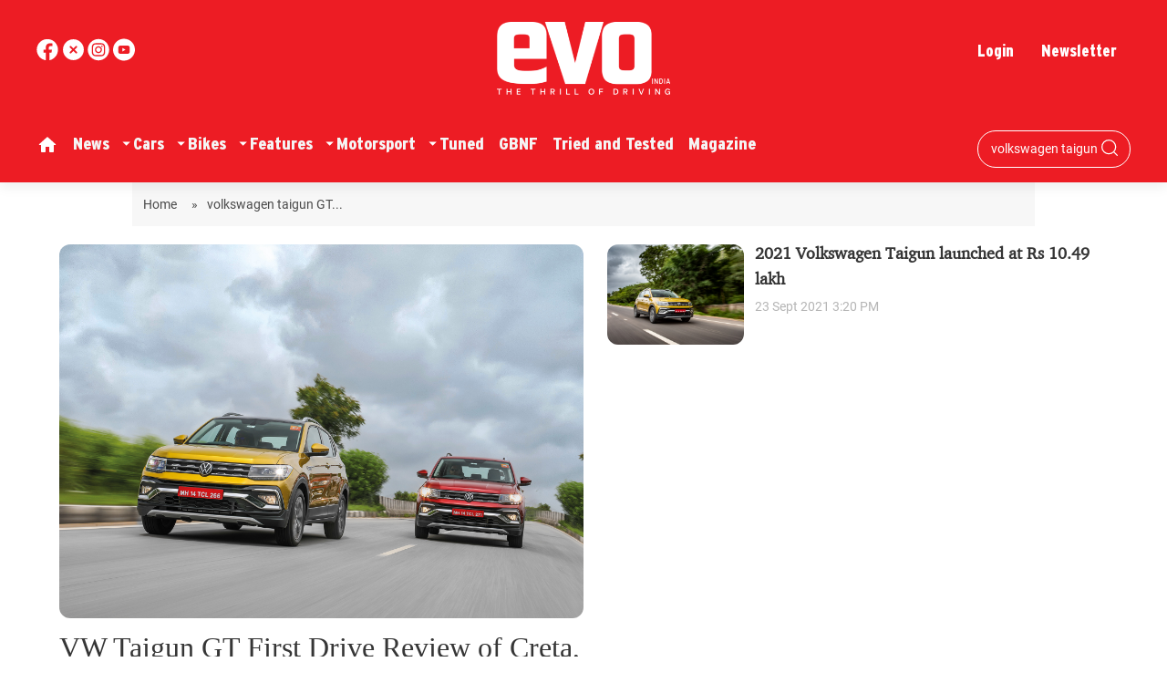

--- FILE ---
content_type: text/html; charset=utf-8
request_url: https://www.google.com/recaptcha/api2/aframe
body_size: 267
content:
<!DOCTYPE HTML><html><head><meta http-equiv="content-type" content="text/html; charset=UTF-8"></head><body><script nonce="ni2uNoDTBmfaGpPQNDNoQQ">/** Anti-fraud and anti-abuse applications only. See google.com/recaptcha */ try{var clients={'sodar':'https://pagead2.googlesyndication.com/pagead/sodar?'};window.addEventListener("message",function(a){try{if(a.source===window.parent){var b=JSON.parse(a.data);var c=clients[b['id']];if(c){var d=document.createElement('img');d.src=c+b['params']+'&rc='+(localStorage.getItem("rc::a")?sessionStorage.getItem("rc::b"):"");window.document.body.appendChild(d);sessionStorage.setItem("rc::e",parseInt(sessionStorage.getItem("rc::e")||0)+1);localStorage.setItem("rc::h",'1768439614643');}}}catch(b){}});window.parent.postMessage("_grecaptcha_ready", "*");}catch(b){}</script></body></html>